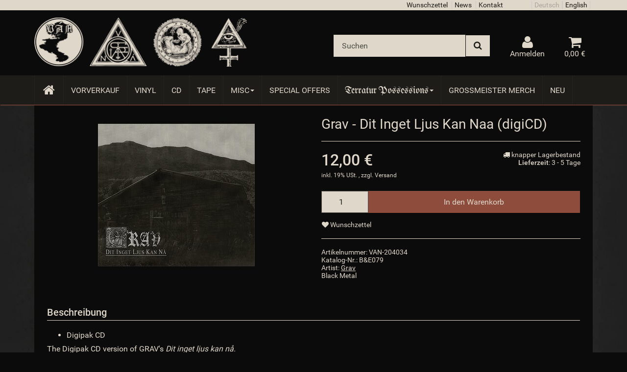

--- FILE ---
content_type: text/html; charset=iso-8859-1
request_url: https://van-records.com/Grav-Dit-Inget-Ljus-Kan-Naa-digiCD
body_size: 12419
content:
<!DOCTYPE html>
<html lang="de" itemscope itemtype="http://schema.org/ItemPage">

<head>
    
        <meta http-equiv="content-type" content="text/html; charset=iso-8859-1">
        <meta name="description" itemprop="description" content="Black Metal">
        <meta name="keywords" itemprop="keywords" content=",Digipak,CD,The,version,of,GRAV,39,s,Dit,inget,ljus,kan,n">
        <meta name="viewport" content="width=device-width, initial-scale=1.0, user-scalable=no">
        <meta http-equiv="X-UA-Compatible" content="IE=edge">
        <meta name="robots" content="index, follow">

        <meta itemprop="image" content="https://van-records.com/bilder/intern/shoplogo/logo.png">
        <meta itemprop="url" content="https://van-records.com/Grav-Dit-Inget-Ljus-Kan-Naa-digiCD">
        <meta property="og:type" content="website">
        <meta property="og:site_name" content="Grav - Dit Inget Ljus Kan Naa (digiCD), 12,00 &#8364;">
        <meta property="og:title" content="Grav - Dit Inget Ljus Kan Naa (digiCD), 12,00 &#8364;">
        <meta property="og:description" content="Black Metal">
        <meta property="og:image" content="bilder/intern/shoplogo/logo.png">
        <meta property="og:url" content="https://van-records.com/Grav-Dit-Inget-Ljus-Kan-Naa-digiCD">
    

    <title itemprop="name">Grav - Dit Inget Ljus Kan Naa (digiCD), 12,00 &#8364; | Ván Records - Onlineshop</title>

            <link rel="canonical" href="https://van-records.com/Grav-Dit-Inget-Ljus-Kan-Naa-digiCD">
    
    
        <base href="https://van-records.com/">
    

    
                    <link type="image/x-icon" href="favicon-default.ico" rel="shortcut icon">
                            <link rel="image_src" href="https://van-records.com/media/image/product/14145/lg/grav-dit-inget-ljus-kan-naa-digicd.jpg">
            <meta property="og:image" content="https://van-records.com/media/image/product/14145/lg/grav-dit-inget-ljus-kan-naa-digicd.jpg">
            

    
        
                    <link type="text/css" href="asset/VanRecords.css,plugin_css?v=4.06" rel="stylesheet">
                
                    <link rel="alternate" type="application/rss+xml" title="Newsfeed Ván Records - Onlineshop" href="rss.xml">
                
                                        <link rel="alternate" hreflang="de" href="https://van-records.com/Grav-Dit-Inget-Ljus-Kan-Naa-digiCD">
                                <link rel="alternate" hreflang="en" href="https://van-records.com/Grav-Dit-Inget-Ljus-Kan-Naa-digiCD_1">
            
            

    
    
            <style>
            body { background-color: #0b0b0b!important; }
        </style>
        
        <script src="templates/Evo/js/jquery-1.12.4.min.js"></script>
        
        <script>
            jQuery.ajaxPrefilter( function( s ) {
                if ( s.crossDomain ) {
                    s.contents.script = false;
                }
            } );
        </script>
    
    
<script>
    var head_conf={head:"jtl",screens:[480,768,992,1200]};
    (function(n,t){"use strict";function w(){}function u(n,t){if(n){typeof n=="object"&&(n=[].slice.call(n));for(var i=0,r=n.length;i<r;i++)t.call(n,n[i],i)}}function it(n,i){var r=Object.prototype.toString.call(i).slice(8,-1);return i!==t&&i!==null&&r===n}function s(n){return it("Function",n)}function a(n){return it("Array",n)}function et(n){var i=n.split("/"),t=i[i.length-1],r=t.indexOf("?");return r!==-1?t.substring(0,r):t}function f(n){(n=n||w,n._done)||(n(),n._done=1)}function ot(n,t,r,u){var f=typeof n=="object"?n:{test:n,success:!t?!1:a(t)?t:[t],failure:!r?!1:a(r)?r:[r],callback:u||w},e=!!f.test;return e&&!!f.success?(f.success.push(f.callback),i.load.apply(null,f.success)):e||!f.failure?u():(f.failure.push(f.callback),i.load.apply(null,f.failure)),i}function v(n){var t={},i,r;if(typeof n=="object")for(i in n)!n[i]||(t={name:i,url:n[i]});else t={name:et(n),url:n};return(r=c[t.name],r&&r.url===t.url)?r:(c[t.name]=t,t)}function y(n){n=n||c;for(var t in n)if(n.hasOwnProperty(t)&&n[t].state!==l)return!1;return!0}function st(n){n.state=ft;u(n.onpreload,function(n){n.call()})}function ht(n){n.state===t&&(n.state=nt,n.onpreload=[],rt({url:n.url,type:"cache"},function(){st(n)}))}function ct(){var n=arguments,t=n[n.length-1],r=[].slice.call(n,1),f=r[0];return(s(t)||(t=null),a(n[0]))?(n[0].push(t),i.load.apply(null,n[0]),i):(f?(u(r,function(n){s(n)||!n||ht(v(n))}),b(v(n[0]),s(f)?f:function(){i.load.apply(null,r)})):b(v(n[0])),i)}function lt(){var n=arguments,t=n[n.length-1],r={};return(s(t)||(t=null),a(n[0]))?(n[0].push(t),i.load.apply(null,n[0]),i):(u(n,function(n){n!==t&&(n=v(n),r[n.name]=n)}),u(n,function(n){n!==t&&(n=v(n),b(n,function(){y(r)&&f(t)}))}),i)}function b(n,t){if(t=t||w,n.state===l){t();return}if(n.state===tt){i.ready(n.name,t);return}if(n.state===nt){n.onpreload.push(function(){b(n,t)});return}n.state=tt;rt(n,function(){n.state=l;t();u(h[n.name],function(n){f(n)});o&&y()&&u(h.ALL,function(n){f(n)})})}function at(n){n=n||"";var t=n.split("?")[0].split(".");return t[t.length-1].toLowerCase()}function rt(t,i){function e(t){t=t||n.event;u.onload=u.onreadystatechange=u.onerror=null;i()}function o(f){f=f||n.event;(f.type==="load"||/loaded|complete/.test(u.readyState)&&(!r.documentMode||r.documentMode<9))&&(n.clearTimeout(t.errorTimeout),n.clearTimeout(t.cssTimeout),u.onload=u.onreadystatechange=u.onerror=null,i())}function s(){if(t.state!==l&&t.cssRetries<=20){for(var i=0,f=r.styleSheets.length;i<f;i++)if(r.styleSheets[i].href===u.href){o({type:"load"});return}t.cssRetries++;t.cssTimeout=n.setTimeout(s,250)}}var u,h,f;i=i||w;h=at(t.url);h==="css"?(u=r.createElement("link"),u.type="text/"+(t.type||"css"),u.rel="stylesheet",u.href=t.url,t.cssRetries=0,t.cssTimeout=n.setTimeout(s,500)):(u=r.createElement("script"),u.type="text/"+(t.type||"javascript"),u.src=t.url);u.onload=u.onreadystatechange=o;u.onerror=e;u.async=!1;u.defer=!1;t.errorTimeout=n.setTimeout(function(){e({type:"timeout"})},7e3);f=r.head||r.getElementsByTagName("head")[0];f.insertBefore(u,f.lastChild)}function vt(){for(var t,u=r.getElementsByTagName("script"),n=0,f=u.length;n<f;n++)if(t=u[n].getAttribute("data-headjs-load"),!!t){i.load(t);return}}function yt(n,t){var v,p,e;return n===r?(o?f(t):d.push(t),i):(s(n)&&(t=n,n="ALL"),a(n))?(v={},u(n,function(n){v[n]=c[n];i.ready(n,function(){y(v)&&f(t)})}),i):typeof n!="string"||!s(t)?i:(p=c[n],p&&p.state===l||n==="ALL"&&y()&&o)?(f(t),i):(e=h[n],e?e.push(t):e=h[n]=[t],i)}function e(){if(!r.body){n.clearTimeout(i.readyTimeout);i.readyTimeout=n.setTimeout(e,50);return}o||(o=!0,vt(),u(d,function(n){f(n)}))}function k(){r.addEventListener?(r.removeEventListener("DOMContentLoaded",k,!1),e()):r.readyState==="complete"&&(r.detachEvent("onreadystatechange",k),e())}var r=n.document,d=[],h={},c={},ut="async"in r.createElement("script")||"MozAppearance"in r.documentElement.style||n.opera,o,g=n.head_conf&&n.head_conf.head||"head",i=n[g]=n[g]||function(){i.ready.apply(null,arguments)},nt=1,ft=2,tt=3,l=4,p;if(r.readyState==="complete")e();else if(r.addEventListener)r.addEventListener("DOMContentLoaded",k,!1),n.addEventListener("load",e,!1);else{r.attachEvent("onreadystatechange",k);n.attachEvent("onload",e);p=!1;try{p=!n.frameElement&&r.documentElement}catch(wt){}p&&p.doScroll&&function pt(){if(!o){try{p.doScroll("left")}catch(t){n.clearTimeout(i.readyTimeout);i.readyTimeout=n.setTimeout(pt,50);return}e()}}()}i.load=i.js=ut?lt:ct;i.test=ot;i.ready=yt;i.ready(r,function(){y()&&u(h.ALL,function(n){f(n)});i.feature&&i.feature("domloaded",!0)})})(window);
    (function(n,t){"use strict";jQuery["fn"]["ready"]=function(fn){jtl["ready"](function(){jQuery["ready"]["promise"]()["done"](fn)});return jQuery}})(window);
</script>


</head>




		<body data-page="1" class="body-offcanvas van_home" id="sg_standard">


<div id="main-wrapper" class="main-wrapper fluid">

    
    
        <header class="hidden-print container-block fixed-navbar" id="evo-nav-wrapper">
            
                <div id="top-bar" class="text-right hidden-xs clearfix">
                    <div class="container">
<ul class="list-inline user-settings pull-right"><li id="language">
<span class="active link_lang ger" itemprop="inLanguage" itemscope itemtype="http://schema.org/Language">Deutsch</span><a href="https://van-records.com/Grav-Dit-Inget-Ljus-Kan-Naa-digiCD_1" class="link_lang eng" rel="nofollow" itemprop="inLanguage" itemscope itemtype="http://schema.org/Language" title="Bitte wählen Sie eine Sprache">English</a>
</li></ul>
<ul class="cms-pages list-inline pull-right">
<li class=""><a href="Wunschzettel" title="Wunschzettel">Wunschzettel</a></li>
<li class=""><a href="News" title="News">News</a></li>
<li class=""><a href="Kontakt" rel="nofollow" title="Kontakt">Kontakt</a></li>
</ul>
</div>
                </div>

                 
                      	                            
            <div class="container">
                
                                
                                <div id="header-branding">
                    
                        
                        <div class="row">
                            <div class="col-xs-5" id="logo" itemprop="publisher" itemscope itemtype="http://schema.org/Organization" itemid="">
                                
                                <span itemprop="name" class="hidden"></span>
                                <meta itemprop="url" content="https://van-records.com">
                                <meta itemprop="logo" content="https://van-records.com/bilder/intern/shoplogo/logo.png">
                                <a href="https://van-records.com" title="Ván Records - Onlineshop">
                                        <img src="bilder/intern/shoplogo/logo.png" width="438" height="101" alt="Ván Records - Onlineshop" class="img-responsive">
                                </a>
                                
                            </div>
                            <div class="col-xs-7" id="shop-nav">
                            
                                <ul class="header-shop-nav nav navbar-nav force-float horizontal pull-right">
<li id="search"><form action="navi.php" method="GET"><div class="input-group">
<input name="qs" type="text" class="form-control ac_input" placeholder="Suchen" autocomplete="off" aria-label="Suchen"><span class="input-group-addon"><button type="submit" name="search" id="search-submit-button" aria-label="Suchen"><span class="fa fa-search"></span></button></span>
</div></form></li>
<li class="dropdown hidden-xs">
<a href="#" class="dropdown-toggle" data-toggle="dropdown" title="Anmelden"><i class="fa fa-user"></i> <span class="hidden-xs hidden-sm"> Anmelden </span> <i class="caret"></i></a><ul id="login-dropdown" class="dropdown-menu dropdown-menu-right">
<li><form action="https://van-records.com/Mein-Konto" method="post" class="form evo-validate">
<input type="hidden" class="jtl_token" name="jtl_token" value="0c63ad818da3ae59a875a26d8da778d7"><fieldset id="quick-login">
<div class="form-group"><input type="email" name="email" id="email_quick" class="form-control" placeholder="Email-Adresse" required></div>
<div class="form-group"><input type="password" name="passwort" id="password_quick" class="form-control" placeholder="Passwort" required></div>
<div class="form-group">
<input type="hidden" name="login" value="1"><button type="submit" id="submit-btn" class="btn btn-primary btn-block">Anmelden</button>
</div>
</fieldset>
</form></li>
<li><a href="https://van-records.com/pass.php" rel="nofollow" title="Passwort vergessen">Passwort vergessen</a></li>
<li><a href="https://van-records.com/registrieren.php" title="Jetzt registrieren">Neu hier? Jetzt registrieren</a></li>
</ul>
</li>
<li class="hidden-xs cart-menu dropdown" data-toggle="basket-items">
<a href="https://van-records.com/warenkorb.php" class="dropdown-toggle" data-toggle="dropdown" title="Warenkorb">
    <span class="fa fa-shopping-cart"></span>
        <span class="shopping-cart-label hidden-sm"> 0,00 &#8364;</span> <span class="caret"></span>
</a>
<ul class="cart-dropdown dropdown-menu dropdown-menu-right">
    <li>
            <a href="https://van-records.com/warenkorb.php" title="Es befinden sich keine Artikel im Warenkorb">Es befinden sich keine Artikel im Warenkorb</a>
    </li>

</ul>
</li>
</ul>
                            
                            </div>
                        </div>
                        
                    
                </div>
                 
                                
                
            </div>
                            <div id="top-bar-sx" class="text-center hidden-sm hidden-md hidden-lg clearfix">
                    <div class="container"><div class="user-settings"><div id="language" class="row">
<div class="col-xs-6 btn-dark btn"><span class="active link_lang ger" itemprop="inLanguage" itemscope itemtype="http://schema.org/Language">Deutsch</span></div>
<div class="col-xs-6 btn-dark btn"><a href="https://van-records.com/Grav-Dit-Inget-Ljus-Kan-Naa-digiCD_1" class="link_lang eng" rel="nofollow" itemprop="inLanguage" itemscope itemtype="http://schema.org/Language" title="Bitte wählen Sie eine Sprache">English</a></div>
</div></div></div>
                </div>
            
            
            <div class="category-nav navbar-wrapper hidden-xs">
                
<div id="evo-main-nav-wrapper" class="nav-wrapper do-affix"><nav id="evo-main-nav" class="navbar navbar-default"><div class="container">
<div class="navbar-header visible-affix pull-left hidden-xs hidden-sm"><a class="navbar-brand" href="https://van-records.com" title="Ván Records - Onlineshop"><img src="bilder/intern/shoplogo/logo.png" width="438" height="101" alt="Ván Records - Onlineshop" class="img-responsive-height"></a></div>
<div class="megamenu"><ul class="nav navbar-nav force-float">
<li class="van_home"><a href="https://van-records.com/" title="Startseite"><span class="fa fa-home"></span><span class="hidden">Startseite</span></a></li>
<li class=""><a href="Vorverkauf">Vorverkauf</a></li>
<li class=""><a href="Vinyl_1">Vinyl</a></li>
<li class=""><a href="CD_1">CD</a></li>
<li class=""><a href="Tape">Tape</a></li>
<li class="dropdown megamenu-fw">
<a href="Misc" class="dropdown-toggle" data-toggle="dropdown" data-hover="dropdown" data-delay="300" data-hover-delay="100" data-close-others="true">Misc<span class="caret"></span></a><ul class="dropdown-menu keepopen"><li><div class="megamenu-content">
<div class="category-title text-center"><a href="Misc">Misc</a></div>
<hr class="hr-sm">
<div class="row"><div class="col-xs-12 mega-categories"><div class="row row-eq-height row-eq-img-height">
<div class="col-xs-6 col-sm-3 col-lg-3"><div class="category-wrapper top15"><div class="caption"><h5 class="title"><a href="Clothing"><span>Clothing</span></a></h5></div></div></div>
<div class="col-xs-6 col-sm-3 col-lg-3"><div class="category-wrapper top15"><div class="caption"><h5 class="title"><a href="Magazines-Books"><span>Magazines / Books</span></a></h5></div></div></div>
<div class="col-xs-6 col-sm-3 col-lg-3"><div class="category-wrapper top15"><div class="caption"><h5 class="title"><a href="Other"><span>Other</span></a></h5></div></div></div>
<div class="col-xs-6 col-sm-3 col-lg-3"><div class="category-wrapper top15"><div class="caption"><h5 class="title"><a href="Tickets"><span>Tickets</span></a></h5></div></div></div>
</div></div></div>
</div></li></ul>
</li>
<li class=""><a href="Special-Offers">Special Offers</a></li>
<li class="dropdown megamenu-fw sg_tp">
<a href="Terratur-Possessions_2" class="dropdown-toggle" data-toggle="dropdown" data-hover="dropdown" data-delay="300" data-hover-delay="100" data-close-others="true">Terratur Possessions<span class="caret"></span></a><ul class="dropdown-menu keepopen"><li><div class="megamenu-content">
<div class="category-title text-center"><a href="Terratur-Possessions_2">Terratur Possessions</a></div>
<hr class="hr-sm">
<div class="row"><div class="col-xs-12 mega-categories"><div class="row row-eq-height row-eq-img-height">
<div class="col-xs-6 col-sm-3 col-lg-3"><div class="category-wrapper top15"><div class="caption"><h5 class="title"><a href="Vinyl"><span>Vinyl</span></a></h5></div></div></div>
<div class="col-xs-6 col-sm-3 col-lg-3"><div class="category-wrapper top15"><div class="caption"><h5 class="title"><a href="CD"><span>CD</span></a></h5></div></div></div>
<div class="col-xs-6 col-sm-3 col-lg-3"><div class="category-wrapper top15"><div class="caption"><h5 class="title"><a href="Tapes"><span>Tapes</span></a></h5></div></div></div>
<div class="col-xs-6 col-sm-3 col-lg-3"><div class="category-wrapper top15"><div class="caption"><h5 class="title"><a href="Merch"><span>Merch</span></a></h5></div></div></div>
</div></div></div>
</div></li></ul>
</li>
<li class=""><a href="Grossmeister-Merch">Grossmeister Merch</a></li>
<li class="van_special-new"><a href="Neu-im-Sortiment" title="Neu im Sortiment!"><span class="fa fa-new"></span><span>Neu</span></a></li>
<li class="cart-menu visible-affix dropdown bs-hover-enabled pull-right" data-toggle="basket-items">
<a href="https://van-records.com/warenkorb.php" class="dropdown-toggle" data-toggle="dropdown" title="Warenkorb">
    <span class="fa fa-shopping-cart"></span>
        <span class="shopping-cart-label hidden-sm"> 0,00 &#8364;</span> <span class="caret"></span>
</a>
<ul class="cart-dropdown dropdown-menu dropdown-menu-right">
    <li>
            <a href="https://van-records.com/warenkorb.php" title="Es befinden sich keine Artikel im Warenkorb">Es befinden sich keine Artikel im Warenkorb</a>
    </li>

</ul>
</li>
</ul></div>
</div></nav></div>
            </div>
            


                        <nav id="shop-nav-xs" class="navbar navbar-default visible-xs">
<div class="container-fluid"><div class="navbar-collapse">
<ul class="nav navbar-nav navbar-left force-float"><li><a href="#" class="offcanvas-toggle" data-toggle="offcanvas" data-target="#navbar-offcanvas"><i class="fa fa-bars"></i> Alle Kategorien</a></li></ul>
<ul class="nav navbar-nav navbar-right force-float action-nav">
<li><a href="https://van-records.com/Mein-Konto" title="Mein Konto"><span class="fa fa-user"></span></a></li>
<li><a href="https://van-records.com/warenkorb.php" title="Warenkorb"><span class="fa fa-shopping-cart"></span></a></li>
</ul>
</div></div>
</nav>


<nav class="navbar navbar-default navbar-offcanvas" id="navbar-offcanvas">
<nav class="navbar navbar-inverse"><div class="container-fluid"><div class="navbar-nav nav navbar-right text-right"><a class="btn btn-offcanvas btn-default btn-close navbar-btn"><span class="fa fa-times"></span></a></div></div></nav><div class="container-fluid"><div class="sidebar-offcanvas">
<div class="navbar-categories"><ul class="nav navbar-nav">    <li><a href="Vorverkauf" data-ref="50">Vorverkauf</a></li>
<li><a href="Vinyl_1" data-ref="2">Vinyl</a></li>
<li><a href="CD_1" data-ref="1">CD</a></li>
<li><a href="Tape" data-ref="8">Tape</a></li>
<li>
<a href="Misc" class="nav-sub" data-ref="41">Misc<i class="fa fa-caret-right nav-toggle pull-right"></i></a><ul class="nav">    <li><a href="Clothing" data-ref="4">Clothing</a></li>
<li><a href="Magazines-Books" data-ref="9">Magazines / Books</a></li>
<li><a href="Other" data-ref="7">Other</a></li>
<li><a href="Tickets" data-ref="13">Tickets</a></li>
</ul>
</li>
<li><a href="Special-Offers" data-ref="10">Special Offers</a></li>
<li>
<a href="Terratur-Possessions_2" class="nav-sub" data-ref="14">Terratur Possessions<i class="fa fa-caret-right nav-toggle pull-right"></i></a><ul class="nav">    <li><a href="Vinyl" data-ref="18">Vinyl</a></li>
<li><a href="CD" data-ref="16">CD</a></li>
<li><a href="Tapes" data-ref="17">Tapes</a></li>
<li><a href="Merch" data-ref="15">Merch</a></li>
</ul>
</li>
<li><a href="Grossmeister-Merch" data-ref="59">Grossmeister Merch</a></li>
<li class="van_special-new"><a href="Neu-im-Sortiment" title="Neu im Sortiment!"><span class="fa fa-new"></span><span>Neu</span></a></li>
</ul></div>
<hr>
<ul class="nav navbar-nav">
<li class=""><a href="Wunschzettel" title="Wunschzettel">Wunschzettel</a></li>
<li class=""><a href="News" title="News">News</a></li>
<li class=""><a href="Kontakt" title="Kontakt">Kontakt</a></li>
</ul>
</div></div>
</nav>
        </header>
    


    
    <div id="content-wrapper">
    

    
                                    

    
    <div class="container">
    

    
    <div class="container-block beveled">
    

    
        

    
    <div class="row">
    

    
    <div id="content" class="col-xs-12">
    

    
        
    


    


            <div id="result-wrapper" itemprop="mainEntity" itemscope itemtype="http://schema.org/Product">
            <meta itemprop="url" content="https://van-records.com/Grav-Dit-Inget-Ljus-Kan-Naa-digiCD">
            

    

                        

<div class="h1 visible-xs text-center product-title">Grav - Dit Inget Ljus Kan Naa (digiCD)

</div>



<form id="buy_form" method="post" action="https://van-records.com/Grav-Dit-Inget-Ljus-Kan-Naa-digiCD" class="evo-validate">
    <input type="hidden" class="jtl_token" name="jtl_token" value="0c63ad818da3ae59a875a26d8da778d7">
    <div class="row product-primary" id="product-offer">
        <div class="product-gallery col-sm-6">
            <div id="gallery" class="hidden">
    
            <a href="media/image/product/14145/lg/grav-dit-inget-ljus-kan-naa-digicd.jpg" title="Grav - Dit Inget Ljus Kan Naa (digiCD)"><img src="media/image/product/14145/md/grav-dit-inget-ljus-kan-naa-digicd.jpg" alt="Grav - Dit Inget Ljus Kan Naa (digiCD)" data-list='{"xs":{"src":"media\/image\/product\/14145\/xs\/grav-dit-inget-ljus-kan-naa-digicd.jpg","size":{"width":40,"height":40},"type":2,"alt":"Grav - Dit Inget Ljus Kan Naa (digiCD)"},"sm":{"src":"media\/image\/product\/14145\/sm\/grav-dit-inget-ljus-kan-naa-digicd.jpg","size":{"width":130,"height":130},"type":2,"alt":"Grav - Dit Inget Ljus Kan Naa (digiCD)"},"md":{"src":"media\/image\/product\/14145\/md\/grav-dit-inget-ljus-kan-naa-digicd.jpg","size":{"width":320,"height":320},"type":2,"alt":"Grav - Dit Inget Ljus Kan Naa (digiCD)"},"lg":{"src":"media\/image\/product\/14145\/lg\/grav-dit-inget-ljus-kan-naa-digicd.jpg","size":{"width":800,"height":800},"type":2,"alt":"Grav - Dit Inget Ljus Kan Naa (digiCD)"}}'></a>
    
    
</div>

<div class="pswp" tabindex="-1" role="dialog" aria-hidden="true">

    <div class="pswp__bg"></div>

    <div class="pswp__scroll-wrap">

        <div class="pswp__container">
            <div class="pswp__item"></div>
            <div class="pswp__item"></div>
            <div class="pswp__item"></div>
        </div>

        <div class="pswp__ui pswp__ui--hidden">

            <div class="pswp__top-bar">

                <div class="pswp__counter"></div>

                <a class="pswp__button pswp__button--close" title="Close (Esc)"></a>

                <a class="pswp__button pswp__button--share" title="Share"></a>

                <a class="pswp__button pswp__button--fs" title="Toggle fullscreen"></a>

                <a class="pswp__button pswp__button--zoom" title="Zoom in/out"></a>

                <div class="pswp__preloader">
                    <div class="pswp__preloader__icn">
                        <div class="pswp__preloader__cut">
                            <div class="pswp__preloader__donut"></div>
                        </div>
                    </div>
                </div>
            </div>

            <div class="pswp__share-modal pswp__share-modal--hidden pswp__single-tap">
                <div class="pswp__share-tooltip"></div>
            </div>

            <a class="pswp__button pswp__button--arrow--left" title="Previous (arrow left)">
            </a>

            <a class="pswp__button pswp__button--arrow--right" title="Next (arrow right)">
            </a>

            <div class="pswp__caption">
                <div class="pswp__caption__center"></div>
            </div>

        </div>
    </div>
</div>

        </div>
        <div class="product-info col-sm-6">
            
            <div class="product-info-inner">

    
                <div class="product-headline hidden-xs">
                    
                    <h1 class="fn product-title" itemprop="name">Grav - Dit Inget Ljus Kan Naa (digiCD)</h1>

                    
                </div>


                
                <div class="product-offer" itemprop="offers" itemscope itemtype="http://schema.org/Offer">
                    <link itemprop="businessFunction" href="http://purl.org/goodrelations/v1#Sell">
                    
                                            <link itemprop="url" href="https://van-records.com/Grav-Dit-Inget-Ljus-Kan-Naa-digiCD">
                                        <input type="submit" name="inWarenkorb" value="1" class="hidden">
                                                                                <input type="hidden" id="AktuellerkArtikel" class="current_article" name="a" value="14145">
                    <input type="hidden" name="wke" value="1">
                    <input type="hidden" name="show" value="1">
                    <input type="hidden" name="kKundengruppe" value="1">
                    <input type="hidden" name="kSprache" value="1">
                    
                    
                    <!-- VARIATIONEN -->
                        
                    
                    <hr>
                    <div class="row">
                        
                        <div class="col-xs-7">
                                                                                                                    
    <div class="price_wrapper">
    
    
                        
                            <strong class="price text-nowrap">
                <span>12,00 &#8364;</span>            </strong>
                            
                <meta itemprop="price" content="12">
                <meta itemprop="priceCurrency" content="EUR">
                            
            <div class="price-note">
                                
                
                                
                
                    <p class="vat_info text-muted top5">
                        
    inkl. 19% USt.        ,
                    zzgl. <a href="Zahlung-und-Versand" rel="nofollow" class="shipment popup">
                Versand
            </a>
            


    
                    </p>
                

                                
                
                                
                
                            </div>
                
    </div>

                        </div>
                        
                        
                        <div class="col-xs-5 text-right">
                            <div class="delivery-status">

                        <span class="status status-1"><i class="fa fa-truck"></i> knapper Lagerbestand</span>
                

    
    
            <link itemprop="availability" href="http://schema.org/InStock">
    
        
            <p class="estimated-delivery">
            <span class="a1"><strong>Lieferzeit</strong>: 3 - 5 Tage</span>
        </p>
    
</div>
                        </div>
                        
                    </div>
                    
                        <div id="add-to-cart" class="hidden-print product-buy">
    
                                            
                <div class="form-inline">
                    <div id="quantity-grp" class="choose_quantity input-group">
                        <input type="number" min="0" id="quantity" class="quantity form-control text-right" name="anzahl" aria-label="Menge" value="1">

                        <span class="input-group-btn">
                            <button aria-label="In den Warenkorb" name="inWarenkorb" type="submit" value="In den Warenkorb" class="submit btn btn-primary">
                                <span class="fa fa-shopping-cart visible-xs"></span><span class="hidden-xs">In den Warenkorb</span>
                            </button>
                        </span>
                    </div>
                </div>
                
                                
    </div>

                </div>
    
                                        <div id="product-actions" class="btn-group btn-group-md product-actions hidden-print" role="group">
        
                            <button name="Wunschliste" type="submit" class="btn btn-default btn-secondary wishlist" title="auf den Wunschzettel">
                <span class="fa fa-heart"></span>
                <span class="hidden-sm">Wunschzettel</span>
            </button>
                                    </div>
    <div class="visible-xs clearfix hidden-print">
        <hr>
    </div>

                                    <hr>

                                
                                    <div class="info-essential row">
                        
                                                
                                                    <div class="col-xs-8">
                                <span class="product-sku">Artikelnummer: <span itemprop="sku">VAN-204034</span></span>
                                                            </div>
                        
                        
                                                
                                                    <div class="col-xs-8">
                                <span class="product-han">Katalog-Nr.: <span itemprop="han">B&amp;E079</span></span>
                            </div>
                                                
                    </div>
                    <div class="clearfix"></div>
                                
                
                                    
                    <div class="manufacturer-row text-left" itemprop="manufacturer" itemscope itemtype="http://schema.org/Organization">
                        Artist: <a href="Grav" data-toggle="tooltip" data-placement="left" title="Grav" itemprop="url">
                                                                                        <span itemprop="name">Grav</span>
                                                    </a>
                         <div class="product-attributes">

                    

                    
                    
</div>

                    </div>
                    
                                
                
                                    
                    <div class="shortdesc" itemprop="description">
                        Black Metal
                    </div>
                    
                    <div class="clearfix top10"></div>
                                

                
                                
            </div>
            
        </div>
            </div>
    
    

    
</form>

    <div class="clearfix"></div>

    
                                                                                                                                                    
        <div class="tab-content" id="article-tabs">
                                    <div class="panel panel-default">
                    <div class="panel-heading">
                        <h3 class="panel-title">
                            Beschreibung
                        </h3>
                    </div>
                    <div class="panel-body" id="tab-description">
                        <div class="tab-content-wrapper">
                
                    <div class="desc">
                        <ul>
	<li>Digipak CD</li>
</ul>

<p><span lang="">The Digipak CD version of GRAV's <em>Dit inget ljus kan nå.</em></span></p>
                                            </div>
                
                
                        


    
<hr>
<div class="product-attributes">
    
    <div class="table-responsive">
        <table class="table table-striped table-bordered">
            <tbody>
                
                
                                    
                    <tr class="attr-weight" itemprop="weight" itemscope itemtype="http://schema.org/QuantitativeValue">
                        <td class="attr-label word-break">Artikelgewicht: </td>
                        <td class="attr-value weight-unit weight-unit-article">
                            <span itemprop="value">0,10</span> <span itemprop="unitText">Kg</span>
                        </td>
                    </tr>
                    
                
                
                
                                    
                    
                    
                            </tbody>
        </table>
    </div>
    
</div>

                
            </div>
                                </div>
                </div>
                                                                                        </div>

    

    <div class="clearfix"></div>

    
            
        
                    <div class="recommendations hidden-print">
                
                
                                    
                    <section class="panel panel-default panel-slider x-sell" id="slider-xsell"><div class="panel-heading"><h5 class="panel-title">Kunden kauften dazu folgende Produkte</h5></div>
<div class="panel-body"><div class="evo-slider">
<div class="product-wrapper">

<div class="product-cell text-center  thumbnail">
    <a class="image-wrapper" href="Zaratus-Those-Who-Dwell-Beyond-lim-12-LP">
                            
        
        <img src="media/image/product/15741/sm/zaratus-those-who-dwell-beyond-lim-12-lp.jpg" alt="Zaratus - Those Who Dwell Beyond (lim. 12 LP)">
            </a>
    <div class="caption">
        <h4 class="title word-break">
                        <a href="Zaratus-Those-Who-Dwell-Beyond-lim-12-LP">Zaratus - Those Who Dwell Beyond (lim. 12'' LP)</a>
        </h4>
                            
    <div class="price_wrapper">
    
    
                        
                            <strong class="price text-nowrap">
                <span>23,80 &#8364;</span> <span class="footnote-reference">*</span>            </strong>
                            <div class="price-note">
                
                                
                            </div>
                
    </div>

            </div>
</div>
</div>
<div class="product-wrapper">

<div class="product-cell text-center  thumbnail">
    <a class="image-wrapper" href="Wallachia-From-Behind-The-Light-lim-digibookCD">
                            
        
        <img src="media/image/product/12910/sm/wallachia-from-behind-the-light-lim-digibookcd.jpg" alt="Wallachia - From Behind The Light (lim. digibookCD)">
            </a>
    <div class="caption">
        <h4 class="title word-break">
                        <a href="Wallachia-From-Behind-The-Light-lim-digibookCD">Wallachia - From Behind The Light (lim. digibookCD)</a>
        </h4>
                            
    <div class="price_wrapper">
    
    
                        
                            <strong class="price text-nowrap">
                <span>13,00 &#8364;</span> <span class="footnote-reference">*</span>            </strong>
                            <div class="price-note">
                
                                
                            </div>
                
    </div>

            </div>
</div>
</div>
<div class="product-wrapper">

<div class="product-cell text-center  thumbnail">
    <a class="image-wrapper" href="Krabol-Never-digiCD">
                            
        
        <img src="media/image/product/14789/sm/krabol-never-digicd.jpg" alt="Krabol - Never (digiCD)">
            </a>
    <div class="caption">
        <h4 class="title word-break">
                        <a href="Krabol-Never-digiCD">Krabol - Never (digiCD)</a>
        </h4>
                            
    <div class="price_wrapper">
    
    
                        
                            <strong class="price text-nowrap">
                <span>13,00 &#8364;</span> <span class="footnote-reference">*</span>            </strong>
                            <div class="price-note">
                
                                
                            </div>
                
    </div>

            </div>
</div>
</div>
<div class="product-wrapper">

<div class="product-cell text-center  thumbnail">
    <a class="image-wrapper" href="Arstidir-Lifsins-Aldafoedr-ok-munka-drottinn-digipack-2CD">
                            
        
        <img src="media/image/product/5678/sm/arstidir-lifsins-aldafoedr-ok-munka-drottinn-digipack-2cd.jpg" alt="Arstidir Lifsins - Aldafödr ok munka drottinn digipack 2CD">
            </a>
    <div class="caption">
        <h4 class="title word-break">
                        <a href="Arstidir-Lifsins-Aldafoedr-ok-munka-drottinn-digipack-2CD">Arstidir Lifsins - "Aldafödr ok munka drottinn" digipack 2CD</a>
        </h4>
                            
    <div class="price_wrapper">
    
    
                        
                            <strong class="price text-nowrap">
                <span>15,00 &#8364;</span> <span class="footnote-reference">*</span>            </strong>
                            <div class="price-note">
                
                                
                            </div>
                
    </div>

            </div>
</div>
</div>
<div class="product-wrapper">

<div class="product-cell text-center  thumbnail">
    <a class="image-wrapper" href="Kwade-Droes-Met-onoprechte-deelneming-digiCD">
                            
        
        <img src="media/image/product/8583/sm/kwade-droes-met-onoprechte-deelneming-digicd.jpg" alt="Kwade Droes - Met onoprechte deelneming (digiCD)">
            </a>
    <div class="caption">
        <h4 class="title word-break">
                        <a href="Kwade-Droes-Met-onoprechte-deelneming-digiCD">Kwade Droes - Met onoprechte deelneming (digiCD)</a>
        </h4>
                            
    <div class="price_wrapper">
    
    
                        
                            <strong class="price text-nowrap">
                <span>12,00 &#8364;</span> <span class="footnote-reference">*</span>            </strong>
                            <div class="price-note">
                
                                
                            </div>
                
    </div>

            </div>
</div>
</div>
<div class="product-wrapper">

<div class="product-cell text-center  thumbnail">
    <a class="image-wrapper" href="Phantasm-The-Abominable-lim-digibookCD">
                            
        
        <img src="media/image/product/12282/sm/phantasm-the-abominable-lim-digibookcd.jpg" alt="Phantasm - The Abominable (lim. digibookCD)">
            </a>
    <div class="caption">
        <h4 class="title word-break">
                        <a href="Phantasm-The-Abominable-lim-digibookCD">Phantasm - The Abominable (lim. digibookCD)</a>
        </h4>
                            
    <div class="price_wrapper">
    
    
                        
                            <strong class="price text-nowrap">
                <span>13,00 &#8364;</span> <span class="footnote-reference">*</span>            </strong>
                            <div class="price-note">
                
                                
                            </div>
                
    </div>

            </div>
</div>
</div>
</div></div></section>
                
                                    
                    <section class="panel panel-default panel-slider x-related" id="slider-related"><div class="panel-heading"><h5 class="panel-title">Ähnliche Artikel</h5></div>
<div class="panel-body"><div class="evo-slider">
<div class="product-wrapper">

<div class="product-cell text-center  thumbnail">
    <a class="image-wrapper" href="Funeral-Throne-Threshold-digiCD">
                            
        
        <img src="media/image/product/14263/sm/funeral-throne-threshold-digicd.jpg" alt="Funeral Throne - Threshold (digiCD)">
            </a>
    <div class="caption">
        <h4 class="title word-break">
                        <a href="Funeral-Throne-Threshold-digiCD">Funeral Throne - Threshold (digiCD)</a>
        </h4>
                            
    <div class="price_wrapper">
    
    
                        
                            <strong class="price text-nowrap">
                <span>12,00 &#8364;</span> <span class="footnote-reference">*</span>            </strong>
                            <div class="price-note">
                
                                
                            </div>
                
    </div>

            </div>
</div>
</div>
<div class="product-wrapper">

<div class="product-cell text-center  thumbnail">
    <a class="image-wrapper" href="Membaris-Black-Plasma-Armour-digiCD">
                            
        
        <img src="media/image/product/15789/sm/membaris-black-plasma-armour-digicd.jpg" alt="Membaris - Black Plasma Armour (digiCD)">
            </a>
    <div class="caption">
        <h4 class="title word-break">
                        <a href="Membaris-Black-Plasma-Armour-digiCD">Membaris - Black Plasma Armour (digiCD)</a>
        </h4>
                            
    <div class="price_wrapper">
    
    
                        
                            <strong class="price text-nowrap">
                <span>13,00 &#8364;</span> <span class="footnote-reference">*</span>            </strong>
                            <div class="price-note">
                
                                
                            </div>
                
    </div>

            </div>
</div>
</div>
<div class="product-wrapper">

<div class="product-cell text-center  thumbnail">
    <a class="image-wrapper" href="Beherit-Engram-jewelCD">
                            
        
        <img src="media/image/product/15376/sm/beherit-engram-jewelcd.jpg" alt="Beherit - Engram (jewelCD)">
            </a>
    <div class="caption">
        <h4 class="title word-break">
                        <a href="Beherit-Engram-jewelCD">Beherit - Engram (jewelCD)</a>
        </h4>
                            
    <div class="price_wrapper">
    
    
                        
                            <strong class="price text-nowrap">
                <span>12,00 &#8364;</span> <span class="footnote-reference">*</span>            </strong>
                            <div class="price-note">
                
                                
                            </div>
                
    </div>

            </div>
</div>
</div>
<div class="product-wrapper">

<div class="product-cell text-center  thumbnail">
    <a class="image-wrapper" href="Abigor-Taphonomia-Aeternitatis-gtf-12-LP-with-Slipcase">
                            
        
        <img src="media/image/product/14594/sm/abigor-taphonomia-aeternitatis-gtf-12-lp-with-slipcase.jpg" alt="Abigor - Taphonomia Aeternitatis (gtf. 12 LP with Slipcase)">
            </a>
    <div class="caption">
        <h4 class="title word-break">
                        <a href="Abigor-Taphonomia-Aeternitatis-gtf-12-LP-with-Slipcase">Abigor - Taphonomia Aeternitatis (gtf. 12'' LP with Slipcase)</a>
        </h4>
                            
    <div class="price_wrapper">
    
    
                        
                            <strong class="price text-nowrap">
                <span>25,00 &#8364;</span> <span class="footnote-reference">*</span>            </strong>
                            <div class="price-note">
                
                                
                            </div>
                
    </div>

            </div>
</div>
</div>
<div class="product-wrapper">

<div class="product-cell text-center  thumbnail">
    <a class="image-wrapper" href="Adaestuo-Tacent-Semitae-digiMCD">
                            
        
        <img src="media/image/product/14155/sm/adaestuo-tacent-semitae-digimcd.jpg" alt="Adaestuo - Tacent Semitae (digiMCD)">
            </a>
    <div class="caption">
        <h4 class="title word-break">
                        <a href="Adaestuo-Tacent-Semitae-digiMCD">Adaestuo - Tacent Semitae (digiMCD)</a>
        </h4>
                            
    <div class="price_wrapper">
    
    
                        
                            <strong class="price text-nowrap">
                <span>9,00 &#8364;</span> <span class="footnote-reference">*</span>            </strong>
                            <div class="price-note">
                
                                
                            </div>
                
    </div>

            </div>
</div>
</div>
<div class="product-wrapper">

<div class="product-cell text-center  thumbnail">
    <a class="image-wrapper" href="Devathorn-Inferno-Zos-Vel-Thagirion-gtf-12-LP">
                            
        
        <img src="media/image/product/14537/sm/devathorn-inferno-zos-vel-thagirion-gtf-12-lp.jpg" alt="Devathorn / Inferno - Zos Vel Thagirion (gtf. 12 LP)">
            </a>
    <div class="caption">
        <h4 class="title word-break">
                        <a href="Devathorn-Inferno-Zos-Vel-Thagirion-gtf-12-LP">Devathorn / Inferno - Zos Vel Thagirion (gtf. 12'' LP)</a>
        </h4>
                            
    <div class="price_wrapper">
    
    
                        
                            <strong class="price text-nowrap">
                <span>15,00 &#8364;</span> <span class="footnote-reference">*</span>            </strong>
                            <div class="price-note">
                
                                
                            </div>
                
    </div>

            </div>
</div>
</div>
</div></div></section>
                                
            </div>
                <div id="article_popups">
        



<script type="text/javascript">
    $(function() {
        
            });

    function show_popup(item, title) {
        var html = $('#popup' + item).html();
        if (typeof title === 'undefined' || title.length === 0) {
            title = $(html).find('h3').text();
        }
        eModal.alert({
            message: html,
            title: title
        });
    }
</script>

    </div>

                </div>
    


            
    
    </div>
    
    
    
    
        
    
    
    </div>
    
    
    
    </div>
    
    
    
    </div>
    
    
    
    </div>
    



    <div class="clearfix"></div>
    <footer id="footer" class="container-block">
        <div class="hidden-print container">
            
            
            
                            <div class="row" id="footer-boxes">
                                                                        <div class=" col-sm-6 col-xs-12 col-md-3">
                                                                                                                                                        <section class="panel panel-default box box-linkgroup" id="box123">
        <div class="panel-heading">
            <h5 class="panel-title">Service</h5>
        </div>
        <div class="box-body nav-panel">
            <ul class="nav nav-list">
                <li class=""><a href="https://van-records.com/Kontakt" rel="nofollow" title="Kontaktformular" data-ref="61">Kontakt</a></li>
<li class=""><a href="https://van-records.com/Newsletter" rel="nofollow" data-ref="66">Newsletter</a></li>
<li class=""><a href="https://van-records.com/News" title="Aktuelle Neuigkeiten" data-ref="64">News</a></li>
            </ul>
        </div>
    </section>

                                                                                                </div>
                                                                                                <div class=" col-sm-6 col-xs-12 col-md-3">
                                                                                                                                                        <section class="panel panel-default box box-linkgroup" id="box122">
        <div class="panel-heading">
            <h5 class="panel-title">Informationen</h5>
        </div>
        <div class="box-body nav-panel">
            <ul class="nav nav-list">
                <li class=""><a href="https://van-records.com/Zahlung-und-Versand" data-ref="50">Zahlung und Versand</a></li>
<li class=""><a href="https://van-records.com/Widerrufsbelehrung-/-Muster-Widerrufsformular" rel="nofollow" data-ref="74">Widerrufsbelehrung / Muster-Widerrufsformular</a></li>
<li class=""><a href="https://van-records.com/Datenschutz" rel="nofollow" data-ref="69">Datenschutzerklärung</a></li>
<li class=""><a href="https://van-records.com/AGB-und-Kundeninformationen" rel="nofollow" data-ref="67">AGB und Kundeninformationen</a></li>
<li class=""><a href="https://van-records.com/Impressum" data-ref="49">Impressum</a></li>
            </ul>
        </div>
    </section>

                                                                                                </div>
                                            
                    
                            <div class="additional-footer-boxes col-sm-8 col-xs-12 col-md-4">
                                
                    <section class="panel panel-default box box-linkgroup" id="box122">
                    	<div class="panel-heading"><h5 class="panel-title">Folge Ván Records</h5></div>
        				<div class="box-body nav-panel">
            

                
                   	<div class="footer-additional-wrapper">
                            
                                                                    <a href="https://www.facebook.com/vanrecs" class="btn-social btn-facebook" title="Facebook" target="_blank" rel="noopener"><i class="fa fa-facebook-square"></i></a>
                                                                <a href="mailto:info@van-records.com" class="btn-social btn-mail" title="E-Mail" target="_blank" rel="noopener"><i class="fa fa-envelope"></i></a>
                                
                                                                    <a href="https://www.instagram.com/vanrecords/" class="btn-social btn-instagram" title="Instagram" target="_blank" rel="noopener"><i class="fa fa-instagram"></i></a>
                                                  
                                                                    <a href="https://vanrecords.bandcamp.com/" class="btn-social btn-bandcamp" title="Bandcamp" target="_blank" rel="noopener"><i class="fab fa-bandcamp"></i></a>
                                                                                                    <a href="https://www.youtube.com/user/vanrecords" class="btn-social btn-youtube" title="YouTube" target="_blank" rel="noopener"><i class="fa fa-youtube-square"></i></a>
                                                                
                                                                     <a href="https://soundcloud.com/v-n-records" class="btn-social btn-soundcloud" title="Soundcloud" target="_blank" rel="noopener"><i class="fab fa-soundcloud"></i></a>
                                                                                                            
                                                                
                                                                
                                

                            
                    </div>
                    </div>
    			</section>
                    <section class="panel panel-default box box-linkgroup" id="tp-links">
                    	<div class="panel-heading"><h5 class="panel-title">Folge Terratur Possessions</h5></div>
        				<div class="box-body nav-panel">

                   	<div class="footer-additional-wrapper">
                                <a href="https://www.facebook.com/TerraturPossessions" class="btn-social btn-facebook" title="Facebook - Terratur Possessions" target="_blank" rel="noopener"><i class="fa fa-facebook-square"></i></a>
                                <a href="mailto:terraturpossessions@gmail.com" class="btn-social btn-mail" title="E-Mail - Terratur Possessions" target="_blank" rel="noopener"><i class="fa fa-envelope"></i></a>
                                <a href="https://www.instagram.com/terraturpossessions" class="btn-social btn-instagram" title="Instagram - Terratur Possessions" target="_blank" rel="noopener"><i class="fa fa-instagram"></i></a>
                                <a href="https://terraturpossessions.bandcamp.com/" class="btn-social btn-bandcamp" title="Bandcamp - Terratur Possessions" target="_blank" rel="noopener"><i class="fab fa-bandcamp"></i></a>
                                <a href="https://www.youtube.com/channel/UCjbu9wahEV6THpfIS8CfeVg" class="btn-social btn-youtube" title="YouTube - Terratur Possessions" target="_blank" rel="noopener"><i class="fa fa-youtube-square"></i></a>                                
                                <a href="https://soundcloud.com/terratvr-possessions" class="btn-social btn-soundcloud" title="Soundcloud - Terratur Possessions" target="_blank" rel="noopener"><i class="fab fa-soundcloud"></i></a>

                    </div>
                    </div>
    			</section>
    
                                              </div>     
                              
                                                          <div class="additional-footer-boxes col-sm-4 col-xs-12 col-md-2">
     			<section class="panel panel-default box box-linkgroup">
        				<div class="box-body nav-panel">
                                                    <a href="newsletter.php" class="btn btn-primary" title="Newsletter">
                                                        <span>Newsletter abonnieren</span>
                                                    </a>
                    </div>
                    <div class="box-body nav-panel pt-20">
                    <!-- Beginn des H&auml;ndlerbund HTML-Code --> 
<!-- Der HTML-Code darf im Sinne der einwandfreien FunktionalitÃ¤t nicht ver&auml;ndert werden! -->
<a href="https://www.haendlerbund.de/mitglied/show.php?uuid=47259834-d49d-11e9-a4fa-9c5c8e4fb375-3458512270" target="_blank">
<img src="https://www.haendlerbund.de/mitglied/logo.php?uuid=47259834-d49d-11e9-a4fa-9c5c8e4fb375-3458512270&amp;size=120&amp;variant=1" title="Händlerbund Mitglied" alt="Mitglied im Händlerbund" hspace="5" vspace="5" border="0">
</a>
<!-- Ende des H&auml;ndlerbund HTML-Code --> </div>
    			</section>
                </div>

                </div>
                        

            
                        <div class="row footer-additional">
                

            </div>
                        
            
            
            <div class="footnote-vat hidden text-center">
                                    
                                                    
                                
                    <p class="padded-lg-top">
                        <span class="footnote-reference">*</span> Alle Preise inkl. gesetzlicher USt., zzgl. <a href="https://van-records.com/Zahlung-und-Versand">Versand</a>                    </p>
                
            </div>
                </div>
        <div id="copyright" class="container-block">
            
                <div class="container">
                                        <ul class="row list-unstyled">
                        <li class="col-xs-12 col-md-3">
                                                                                </li>
                        <li class="col-xs-12 col-md-6 text-center">
                                                    </li>
                        <li class="col-xs-12 col-md-3 text-right" id="system-credits">
                                                        Powered by <a href="http://jtl-url.de/jtlshop" title="JTL-Shop" target="_blank" rel="noopener nofollow">JTL-Shop</a>
                                                    </li>
                    </ul>
                                     </div>
            
        </div>
    </footer>



</div> 




        
    
            <script type="text/javascript">
            function gaOptout() {
              document.cookie = disableStr + '=true; expires=Thu, 31 Dec 2099 23:59:59 UTC; path=/';
              window[disableStr] = true;
            }

            var gaProperty = 'UA-150646456-2';
            var disableStr = 'ga-disable-' + gaProperty;
            if (document.cookie.indexOf(disableStr + '=true') > -1) {
              window[disableStr] = true;
            } else {
                var _gaq = _gaq || [];
                _gaq.push(['_setAccount', 'UA-150646456-2']);
                _gaq.push(['_gat._anonymizeIp']);
                _gaq.push(['_trackPageview']);
                (function () {
                    var ga = document.createElement('script'),
                        s;
                    ga.type = 'text/plain';
                    ga.async = true;
                    ga.src = ('https:' === document.location.protocol ? 'https://ssl' : 'http://www') + '.google-analytics.com/ga.js';
                    s = document.getElementsByTagName('script')[0];
                    s.parentNode.insertBefore(ga, s);
                })();
            }
        </script>
    
    <script>
        jtl.load(["asset/plugin_js_head?v=4.06","asset/jtl3.js?v=4.06","asset/plugin_js_body?v=4.06",]);
                    $.get('includes/cron_inc.php');
            </script>

<script data-ignore="true" type="text/javascript">
    var jtl_debug = {};
    jtl_debug.jtl_lang_var_search_results = 'Ergebnisse';
    jtl_debug.enableSmartyDebugParam      = 'jtl-debug';
    jtl_debug.getDebugSessionParam        = 'jtl-debug-session';
</script>

<div id="jtl-debug-content">
    <div class="jtl-debug-search">
                <input type="text" id="jtl-debug-searchbox" placeholder="Suchbegriff eingeben">
        <span id="jtl-debug-search-results"></span>
        <span id="jtl-debug-info-area">Fetching debug objects...</span>
    </div>
</div>
<script async defer data-namespace="jtl_paypal_ppc_banner_widget" src="https://www.paypal.com/sdk/js?client-id=AYJRtZtqw6UTNWbQ0HqEUEDRLBTmQB9ylVSUStsX1VQ66HNDPPD7tzkd9Iv41C8_YJXfvIA1TZhSuCtP&amp;currency=EUR&amp;components=messages"></script>
<script>
    
    window.jtl_paypal_ppc_banner_widget_render = {
                'product': {
            selector: '#add-to-cart > .form-inline:first',
            method: 'after',
            minPrice: 100,
            render: {
                placement: 'product',
                amount: 12,
                style: {
                    layout: 'flex',
                    logo: {
                        type: 'primary'
                    },
                    text: {
                        size: '12',
                        color: 'black'
                    },
                    
                    color: 'white',
                    ratio: '8x1'
                    
                                    }
            }
        }
        ,        'miniwk': {
            selector: '.cart-dropdown li:first .btn-group:last',
            method: 'after',
            minPrice: 100,
            render: {
                placement: 'cart',
                amount: 0,
                style: {
                    layout: 'text',
                    logo: {
                        type: 'primary'
                    },
                    text: {
                        size: '12',
                        color: 'black'
                    }                }
            }
        }
        
    };
    (function() {
        let bannerTpls = {
                        'product': '<div id="jtl_paypal_ppc_banner_widget_container_product" class="basket-form-inline top15"><div class="ppc-message product col col-12">'
            ,            'miniwk': '<div id="jtl_paypal_ppc_banner_widget_container_miniwk" class="row btn-group top15"><div class="ppc-message miniwk btn">'
            
        };
        function ppcBannerLoad() {
            let data = window.jtl_paypal_ppc_banner_widget_render
            for (let pos in data) {
                if (data.hasOwnProperty(pos)) {
                    ppcBannerPush(pos, data[pos]);
                }
            }
        }
        function ppcBannerPush(pos, data) {
            if (data.render.amount <= 0) {
                return;
            }
            let $container = $('#jtl_paypal_ppc_banner_widget_container_' + pos);
            if ($container.length === 0) {
                $container = $(bannerTpls[pos]);
                $(data.selector)[data.method]($container);
            }
            if (data.minPrice <= data.render.amount) {
                data.render.onRender = function (e) {
                    $container.show();
                }
                if ((typeof jtl_paypal_ppc_banner_widget) !== 'undefined') {
                    jtl_paypal_ppc_banner_widget.Messages(data.render).render('.ppc-message.' + pos);
                }
            } else {
                $container.hide();
            }
        }
        $(window).on('load', function (e) {
            ppcBannerLoad();
        });
        $(document).on('evo:loaded.io.request', function (e, callData, x) {
            if (callData.req.name === 'getBasketItems' && callData.status === 'success') {
                let data = window.jtl_paypal_ppc_banner_widget_render
                if ((typeof data.miniwk) !== 'undefined') {
                    data.miniwk.render.amount = parseFloat($('.cart-dropdown .total > strong').text().replace(',', '.'));
                    ppcBannerPush('miniwk', data.miniwk);
                }
            } else if (callData.req.name === 'jtl_paypal_get_presentment' && callData.status === 'success') {
                let data = window.jtl_paypal_ppc_banner_widget_render;
                if ((typeof data.product) !== 'undefined') {
                    data.product.render.amount = callData.req.params[0].price;
                    ppcBannerPush('product', data.product);
                }
            } else if (callData.req.name === 'buildConfiguration' && callData.status === 'success') {
                let data = window.jtl_paypal_ppc_banner_widget_render;
                if ((typeof data.product) !== 'undefined') {
                    data.product.render.amount = $.evo.article().response.fGesamtpreis[0];
                    ppcBannerPush('product', data.product);
                }
            }
        });
        $(document).on('evo:loaded.evo.content', function (e, callData) {
            let data = window.jtl_paypal_ppc_banner_widget_render;

            if (callData.url.startsWith('bestellvorgang.php') && (typeof data.payment) !== 'undefined') {
                ppcBannerPush('payment', data.payment);
            } else if ((typeof data.product) !== 'undefined') {
                data.product.render.amount = $('meta[itemprop="price"]').attr('content');
                ppcBannerPush('product', data.product);
            }
        });
    })();
    
</script>
</body>
</html>
